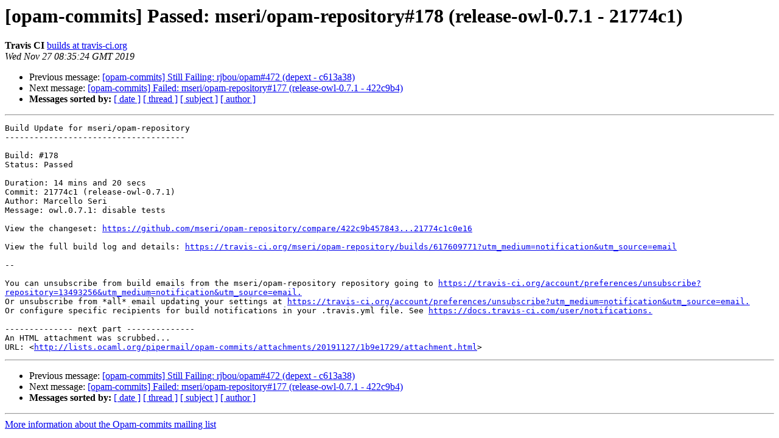

--- FILE ---
content_type: text/html; charset=utf-8
request_url: https://lists.ocaml.org/pipermail/opam-commits/2019-November/005841.html
body_size: 1205
content:
<!DOCTYPE HTML PUBLIC "-//W3C//DTD HTML 4.01 Transitional//EN">
<HTML>
 <HEAD>
   <TITLE> [opam-commits] Passed: mseri/opam-repository#178 (release-owl-0.7.1	- 21774c1)
   </TITLE>
   <LINK REL="Index" HREF="index.html" >
   <LINK REL="made" HREF="mailto:opam-commits%40lists.ocaml.org?Subject=Re%3A%20%5Bopam-commits%5D%20Passed%3A%20mseri/opam-repository%23178%20%28release-owl-0.7.1%0A%09-%2021774c1%29&In-Reply-To=%3C5dde354c51a03_43f8b8460a3983450c2%4092740a64-3b9d-425c-8b7f-ef776983dae0.mail%3E">
   <META NAME="robots" CONTENT="index,nofollow">
   <style type="text/css">
       pre {
           white-space: pre-wrap;       /* css-2.1, curent FF, Opera, Safari */
           }
   </style>
   <META http-equiv="Content-Type" content="text/html; charset=us-ascii">
   <LINK REL="Previous"  HREF="005840.html">
   <LINK REL="Next"  HREF="005842.html">
 </HEAD>
 <BODY BGCOLOR="#ffffff">
   <H1>[opam-commits] Passed: mseri/opam-repository#178 (release-owl-0.7.1	- 21774c1)</H1>
    <B>Travis CI</B> 
    <A HREF="mailto:opam-commits%40lists.ocaml.org?Subject=Re%3A%20%5Bopam-commits%5D%20Passed%3A%20mseri/opam-repository%23178%20%28release-owl-0.7.1%0A%09-%2021774c1%29&In-Reply-To=%3C5dde354c51a03_43f8b8460a3983450c2%4092740a64-3b9d-425c-8b7f-ef776983dae0.mail%3E"
       TITLE="[opam-commits] Passed: mseri/opam-repository#178 (release-owl-0.7.1	- 21774c1)">builds at travis-ci.org
       </A><BR>
    <I>Wed Nov 27 08:35:24 GMT 2019</I>
    <P><UL>
        <LI>Previous message: <A HREF="005840.html">[opam-commits] Still Failing: rjbou/opam#472 (depext - c613a38)
</A></li>
        <LI>Next message: <A HREF="005842.html">[opam-commits] Failed: mseri/opam-repository#177 (release-owl-0.7.1	- 422c9b4)
</A></li>
         <LI> <B>Messages sorted by:</B> 
              <a href="date.html#5841">[ date ]</a>
              <a href="thread.html#5841">[ thread ]</a>
              <a href="subject.html#5841">[ subject ]</a>
              <a href="author.html#5841">[ author ]</a>
         </LI>
       </UL>
    <HR>  
<!--beginarticle-->
<PRE>Build Update for mseri/opam-repository
-------------------------------------

Build: #178
Status: Passed

Duration: 14 mins and 20 secs
Commit: 21774c1 (release-owl-0.7.1)
Author: Marcello Seri
Message: owl.0.7.1: disable tests

View the changeset: <A HREF="https://github.com/mseri/opam-repository/compare/422c9b457843...21774c1c0e16">https://github.com/mseri/opam-repository/compare/422c9b457843...21774c1c0e16</A>

View the full build log and details: <A HREF="https://travis-ci.org/mseri/opam-repository/builds/617609771?utm_medium=notification&amp;utm_source=email">https://travis-ci.org/mseri/opam-repository/builds/617609771?utm_medium=notification&amp;utm_source=email</A>

--

You can unsubscribe from build emails from the mseri/opam-repository repository going to <A HREF="https://travis-ci.org/account/preferences/unsubscribe?repository=13493256&amp;utm_medium=notification&amp;utm_source=email.">https://travis-ci.org/account/preferences/unsubscribe?repository=13493256&amp;utm_medium=notification&amp;utm_source=email.</A>
Or unsubscribe from *all* email updating your settings at <A HREF="https://travis-ci.org/account/preferences/unsubscribe?utm_medium=notification&amp;utm_source=email.">https://travis-ci.org/account/preferences/unsubscribe?utm_medium=notification&amp;utm_source=email.</A>
Or configure specific recipients for build notifications in your .travis.yml file. See <A HREF="https://docs.travis-ci.com/user/notifications.">https://docs.travis-ci.com/user/notifications.</A>

-------------- next part --------------
An HTML attachment was scrubbed...
URL: &lt;<A HREF="http://lists.ocaml.org/pipermail/opam-commits/attachments/20191127/1b9e1729/attachment.html">http://lists.ocaml.org/pipermail/opam-commits/attachments/20191127/1b9e1729/attachment.html</A>&gt;
</PRE>


<!--endarticle-->
    <HR>
    <P><UL>
        <!--threads-->
	<LI>Previous message: <A HREF="005840.html">[opam-commits] Still Failing: rjbou/opam#472 (depext - c613a38)
</A></li>
	<LI>Next message: <A HREF="005842.html">[opam-commits] Failed: mseri/opam-repository#177 (release-owl-0.7.1	- 422c9b4)
</A></li>
         <LI> <B>Messages sorted by:</B> 
              <a href="date.html#5841">[ date ]</a>
              <a href="thread.html#5841">[ thread ]</a>
              <a href="subject.html#5841">[ subject ]</a>
              <a href="author.html#5841">[ author ]</a>
         </LI>
       </UL>

<hr>
<a href="http://lists.ocaml.org/listinfo/opam-commits">More information about the Opam-commits
mailing list</a><br>
</body></html>
